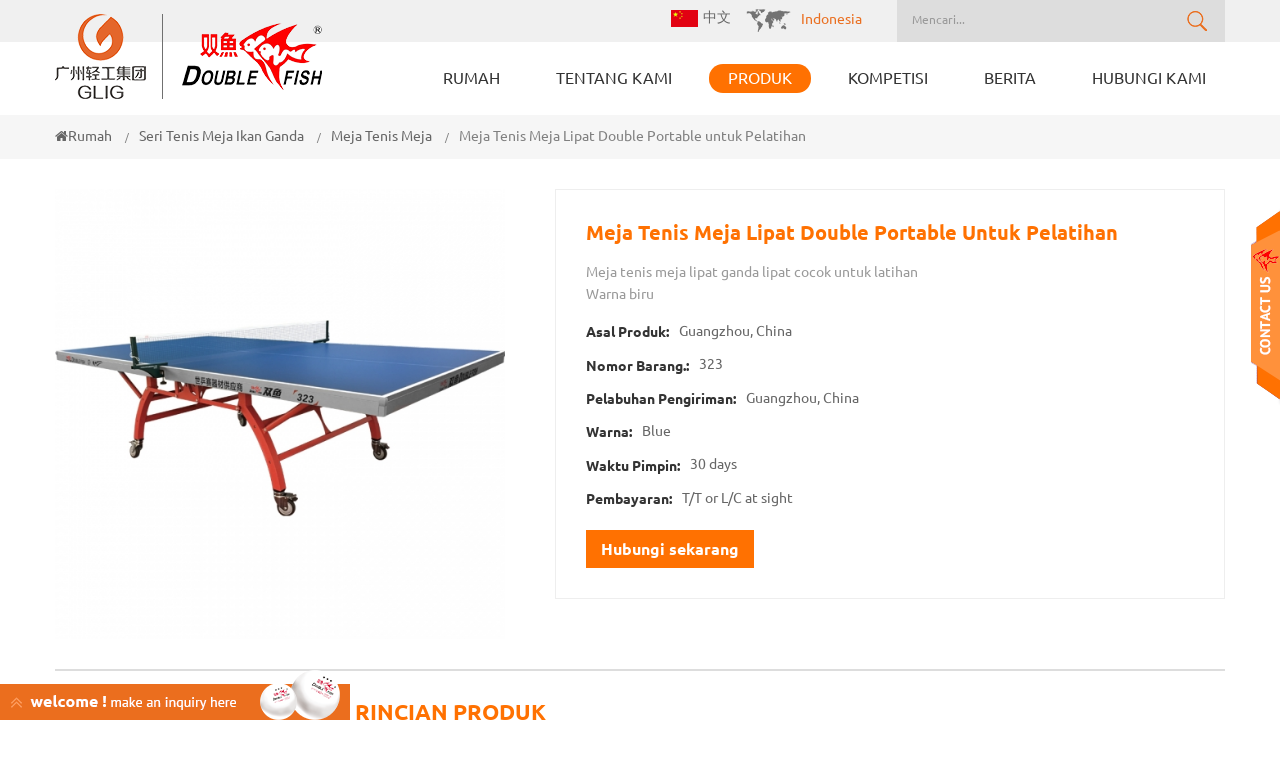

--- FILE ---
content_type: text/html; charset=UTF-8
request_url: https://id.doublefish.com/portable-double-folding-table-tennis-table-for-training_p24.html
body_size: 11377
content:
<!DOCTYPE html PUBLIC "-//W3C//DTD XHTML 1.0 Transitional//EN" "http://www.w3.org/TR/xhtml1/DTD/xhtml1-transitional.dtd">
<html xmlns="http://www.w3.org/1999/xhtml">
    <head>
        <meta https-equiv="X-UA-Compatible" content="IE=edge">
            <meta name="viewport" content="width=device-width,initial-scale=1">
                <meta https-equiv="Content-Type" content="text/html; charset=utf-8" />
                <meta https-equiv="X-UA-Compatible" content="IE=edge,Chrome=1" />
                <meta https-equiv="X-UA-Compatible" content="IE=9" />
                <title>Meja Tenis Meja Lipat Double Portable Untuk Pelatihan Pemasok,Produsen</title>
                <meta name="keywords" content="Meja Ping Pong Portabel Terbaik,Meja Ping Pong Dijual,Meja Tenis Meja Lipat Ganda" />
                <meta name="description" content="Beli Ikan Ganda Meja Tenis Meja Lipat Double Portable untuk Pelatihan dengan kualitas tinggi,pengiriman cepat dan pelayanan prima,memberikan harga terjangkau. Pesan sekarang!" />
                                    <link rel="alternate" hreflang="en" href="https://www.doublefish.com/portable-double-folding-table-tennis-table-for-training_p24.html" />
                                    <link rel="alternate" hreflang="de" href="https://de.doublefish.com/portable-double-folding-table-tennis-table-for-training_p24.html" />
                                    <link rel="alternate" hreflang="ru" href="https://ru.doublefish.com/portable-double-folding-table-tennis-table-for-training_p24.html" />
                                    <link rel="alternate" hreflang="es" href="https://es.doublefish.com/portable-double-folding-table-tennis-table-for-training_p24.html" />
                                    <link rel="alternate" hreflang="pt" href="https://pt.doublefish.com/portable-double-folding-table-tennis-table-for-training_p24.html" />
                                    <link rel="alternate" hreflang="ja" href="https://ja.doublefish.com/portable-double-folding-table-tennis-table-for-training_p24.html" />
                                    <link rel="alternate" hreflang="ko" href="https://ko.doublefish.com/portable-double-folding-table-tennis-table-for-training_p24.html" />
                                    <link rel="alternate" hreflang="vi" href="https://vi.doublefish.com/portable-double-folding-table-tennis-table-for-training_p24.html" />
                                    <link rel="alternate" hreflang="id" href="https://id.doublefish.com/portable-double-folding-table-tennis-table-for-training_p24.html" />
                                    <link rel="alternate" hreflang="th" href="https://th.doublefish.com/portable-double-folding-table-tennis-table-for-training_p24.html" />
                				<link rel="stylesheet" type="text/css" href="/images/moban.css"/>
				        <link rel="canonical" href="https://id.doublefish.com/portable-double-folding-table-tennis-table-for-training_p24.html" />
    <meta property="og:image" content="https://id.doublefish.com/uploadfile/201706/19/33462059f062d9e862dc0010cf3d8fc6_medium.jpg"/>
<meta property="og:title" content="Meja Tenis Meja Lipat Double Portable untuk Pelatihan Pemasok,Produsen"/>
                <link href="/template/images/logo_ico.png" rel="shortcut icon"  /> 
                <link type="text/css" rel="stylesheet" href="/template/css/bootstrap.css" />
                <link rel="stylesheet" type="text/css" href="/template/css/animate.css"/>
                <link type="text/css" rel="stylesheet" href="/template/css/font-awesome.min.css" />
                <link type="text/css" rel="stylesheet" href="/template/css/flexnav.css" />
                <link type="text/css" rel="stylesheet" href="/template/css/style.css" />
                <link rel="stylesheet" type="text/css" href="/template/css/bootstrap-touch-slider.css"/>
                <script type="text/javascript" src="/template/js/jquery-1.8.3.js"></script>
                <script type="text/javascript" src="/template/js/bootstrap.min.js"></script>
                <script type="text/javascript" src="/template/js/pgwmenu.min.js"></script>
                <script type="text/javascript" src="/template/js/mainscript.js"></script>
                <script type="text/javascript" src="/template/js/bootstrap-touch-slider.js"></script>
                <script type="text/javascript" src="/template/js/jquery.flexnav.min.js"></script>
                <script type="text/javascript" src="/template/js/jquery.velocity.min.js"></script>
                <script type="text/javascript" src="/template/js/slick.js"></script>
                <script type="text/javascript" src="/template/js/demo.js"></script>
                <script type="text/javascript" src="/template/js/circle.js"></script>
                <script type="text/javascript" src="/template/js/easyResponsiveTabs.js"></script>
                <script type="text/javascript" src="/template/js/smoothproducts.min.js"></script>
                <script language="javascript" src="/js/jquery.validate.min.js"></script>
                <script language="javascript" src="/js/jquery.blockUI.js"></script>
                <script type="text/javascript" src="/js/front/common.js"></script>
                <script type="text/javascript" src="/js/front/inquiry/index.js"></script>
                <script type="text/javascript" src="/js/front/inquiry/inquirydone.js"></script>
                <script type="text/javascript" src="/js/jcarousellite_1.0.1.pack.js"></script>
                <!--[if it ie9]
                <script src="js/html5shiv.min.js"></script>
                <script src="js/respond.min.js"></script>
                -->
                <!--[if IE 8]>
                <script src="https://oss.maxcdn.com/libs/html5shiv/3.7.0/html5shiv.js"></script>
                <script src="https://oss.maxcdn.com/libs/respond.js/1.3.0/respond.min.js"></script>
                <![endif]-->
                                                         <script type="application/ld+json">
            {
                "@context": "https://schema.org/",
                "@type": "ImageObject",
                "contentUrl": "https://id.doublefish.com",
                "license": "https://id.doublefish.com/contact-us_d3",
                 "acquireLicensePage":"https://id.doublefish.com/competitions_d2",
                "creditText": "Guangzhou Double Fish Economic&Trade Co., Ltd",
                "creator": {
                    "@type": "Person",
                    "name": "Guangzhou Double Fish Economic&Trade Co., Ltd"
                },
                "copyrightNotice": "Guangzhou Double Fish Economic&Trade Co., Ltd"
            }
        </script>
            <script type="application/ld+json">
            {
                "@context": "https://schema.org",
                "@type": "Organization",
                "name": "POWERSTAR Trucks",
                "description": "Beli Ikan Ganda Meja Tenis Meja Lipat Double Portable untuk Pelatihan dengan kualitas tinggi,pengiriman cepat dan pelayanan prima,memberikan harga terjangkau. Pesan sekarang!",
                "url": "https://id.doublefish.com/portable-double-folding-table-tennis-table-for-training_p24.html",
                "logo": "https://id.doublefish.com/uploadfile/userimg/ae3c03d1ab13ee3ea18505427900787e.png",
                "address": {
                    "@type": "PostalAddress",
                    "addressLocality": "Suizhou city, Hubei Province",
                    "addressRegion": "CN",
                    "streetAddress": "Double Fish Innovation Centre, Dong Feng West #253-255, Yue Xiu District, Guangzhou, China"
                },
                "email": "dfg@doublefish.com",
                "telephone": "售后服务：（020）8781 7102"
            }
        </script>
        <script type="application/ld+json">
            {
                "@context": "https://schema.org",
                "@type": "BreadcrumbList",
                "itemListElement": [
                    {
                        "@type": "ListItem",
                        "position": 1,
                        "name": "Home",
                        "item": "https://id.doublefish.com"
                    },
                    {
                        "@type": "ListItem",
                        "position": 2,
                        "name": "Meja Tenis Meja",
                        "item": "https://id.doublefish.com/table-tennis-table_c13"
                                    
                    },
                    {
                        "@type": "ListItem",
                        "position": 3,
                        "name": "Meja Tenis Meja Lipat Double Portable untuk Pelatihan",
                        "item": "https://id.doublefish.com/portable-double-folding-table-tennis-table-for-training_p24.html"
                    }
                ]
            }
        </script>
        <script type="application/ld+json">
            {
                "@context": "https://schema.org",
                "@type": "Product",
                "category": "Meja Tenis Meja",
                            
                "name": "Meja Tenis Meja Lipat Double Portable untuk Pelatihan",
                "url": "https://id.doublefish.com/portable-double-folding-table-tennis-table-for-training_p24.html",
                "image": "https://id.doublefish.com/uploadfile/201706/19/33462059f062d9e862dc0010cf3d8fc6_medium.jpg",
                "description": "Beli Ikan Ganda Meja Tenis Meja Lipat Double Portable untuk Pelatihan dengan kualitas tinggi,pengiriman cepat dan pelayanan prima,memberikan harga terjangkau. Pesan sekarang!",
                "manufacturer": {
                    "@type": "Organization",
                    "legalName": "Guangzhou Double Fish Economic&Trade Co., Ltd",
                    "address": {
                        "@type": "PostalAddress",
                        "addressCountry": "China",
                        "addressLocality": "Double Fish Innovation Centre, Dong Feng West #253-255, Yue Xiu District, Guangzhou, China"
                    }
                },
                "offers": {
                    "@type": "Offer",
                    "url": "https://id.doublefish.com/portable-double-folding-table-tennis-table-for-training_p24.html",
                    "priceCurrency": "USD",
                    "price": "0.00",
                    "availability": "https://schema.org/InStock",
                    "itemCondition": "https://schema.org/NewCondition",
                    "seller": {
                        "@type": "Organization",
                        "name": "Guangzhou Double Fish Economic&Trade Co., Ltd"
                    }
                }
            }
        </script>

        <script type="application/ld+json">
            {
                "@context": "https://schema.org",
                "@type": "WebSite",
                "name": "Guangzhou Double Fish Economic&Trade Co., Ltd",
                "alternateName": "Guangzhou Double Fish Economic&Trade Co., Ltd",
                "url": "https://id.doublefish.com",
                "potentialAction": {
                    "@type": "SearchAction",
                    "target": "https://id.doublefish.com/{search_keyword}_c0_ss",
                    "query-input": "required name=search_keyword"
                }
            }
        </script>
                        <!-- Google Tag Manager -->
<script>(function(w,d,s,l,i){w[l]=w[l]||[];w[l].push({'gtm.start':
new Date().getTime(),event:'gtm.js'});var f=d.getElementsByTagName(s)[0],
j=d.createElement(s),dl=l!='dataLayer'?'&l='+l:'';j.async=true;j.src=
'https://www.googletagmanager.com/gtm.js?id='+i+dl;f.parentNode.insertBefore(j,f);
})(window,document,'script','dataLayer','GTM-K67C8WV');</script>
<!-- End Google Tag Manager -->                </head>
                <body>
                    <!-- Google Tag Manager (noscript) -->
<noscript><iframe src="https://www.googletagmanager.com/ns.html?id=GTM-K67C8WV"
height="0" width="0" style="display:none;visibility:hidden"></iframe></noscript>
<!-- End Google Tag Manager (noscript) -->                    <div class="web_main">
                        <div id="header">
                            <div class="top">
                                <div class="container">
                                    <div class="search">
                                        <input name="search_keyword" onkeydown="javascript:enterIn(event);" type="text" class="search_main" placeholder="Mencari...">
                                            <input  type="submit" class="search_btn btn_search1" value=""/>
                                    </div>
                                    
                                    <dl class="select">
                                                                                        <dt><img src="/template/images/map.png"/><p>Indonesia</p></dt>
                                                                                    <dd>
                                            <ul>
                                                                                                        <li><a href="https://www.doublefish.com/portable-double-folding-table-tennis-table-for-training_p24.html"><img src="/images/front/country/en.png"  alt="English"/><p>English</p></a></li>
                                                                                                            <li><a href="https://de.doublefish.com/portable-double-folding-table-tennis-table-for-training_p24.html"><img src="/images/front/country/de.png"  alt="Deutsch"/><p>Deutsch</p></a></li>
                                                                                                            <li><a href="https://ru.doublefish.com/portable-double-folding-table-tennis-table-for-training_p24.html"><img src="/images/front/country/ru.png"  alt="русский"/><p>русский</p></a></li>
                                                                                                            <li><a href="https://es.doublefish.com/portable-double-folding-table-tennis-table-for-training_p24.html"><img src="/images/front/country/es.png"  alt="español"/><p>español</p></a></li>
                                                                                                            <li><a href="https://pt.doublefish.com/portable-double-folding-table-tennis-table-for-training_p24.html"><img src="/images/front/country/pt.png"  alt="português"/><p>português</p></a></li>
                                                                                                            <li><a href="https://ja.doublefish.com/portable-double-folding-table-tennis-table-for-training_p24.html"><img src="/images/front/country/ja.png"  alt="日本語"/><p>日本語</p></a></li>
                                                                                                            <li><a href="https://ko.doublefish.com/portable-double-folding-table-tennis-table-for-training_p24.html"><img src="/images/front/country/ko.png"  alt="한국의"/><p>한국의</p></a></li>
                                                                                                            <li><a href="https://vi.doublefish.com/portable-double-folding-table-tennis-table-for-training_p24.html"><img src="/images/front/country/vi.png"  alt="Việt Nam"/><p>Việt Nam</p></a></li>
                                                                                                            <li><a href="https://th.doublefish.com/portable-double-folding-table-tennis-table-for-training_p24.html"><img src="/images/front/country/th.png"  alt="ไทย"/><p>ไทย</p></a></li>
                                                                                                    
                                            </ul>
                                        </dd>
                                    </dl>
                                    <div style="float:right; margin-top:6px; margin-right:15px;"><a href="https://cn.doublefish.com/"><img src="/template/images/Chinese.png" alt="中文" /><span style="margin-left:5px;">中文</span></a></div>
                                </div>
                            </div>
                            <div class="header_m">
                                <div class="container">
                                    <div id="logo">
                                                                                    <div>
                                                                                                    <span><a href="/"><img src="/uploadfile/userimg/ae3c03d1ab13ee3ea18505427900787e.png" alt="Guangzhou Double Fish Economic&Trade Co., Ltd"/></a></span>
                                                                                                 
                                                    <span><a href="/"><img src="/uploadfile/userimg/ac7023ccfbc94bfd1a6933ff9e92a6cc.png" alt="Guangzhou Double Fish Economic&Trade Co., Ltd"/></a></span>
                                                                                            </div>
                                                                            </div>
                                    <div class="nav_box">
                                        <div id='cssmenu'>
                                            <ul>
                                                <li ><a href="/">Rumah</a></li>
                                                                                                <li ><a href="/about-us_d1">Tentang kami</a>
                                                                                                              <ul>
                                                             
                                                                <li><a href="/worldwide-distributors_d5">distributor eksklusif</a></li>
                                                                                                                    </ul>
                                                                                                    </li>
                                                <li class="active"><a href="/products">Produk</a>
                                                    <ul>
                                                        														                                                            <li><a href="/double-fish-table-tennis-series_c1">Seri Tenis Meja Ikan Ganda</a>
                                                                                                                                    <ul>
                                                                                                                                                    <li><a href="/table-tennis-table_c13">Meja Tenis Meja</a></li>
                                                                                                                                                    <li><a href="/table-tennis-ball_c17">Bola Tenis Meja</a></li>
                                                                                                                                                    <li><a href="/table-tennis-racket_c20">Raket Tenis Meja</a></li>
                                                                                                                                                    <li><a href="/double-fish-table-tennis-robot_c36">Robot Tenis Meja Ikan Ganda</a></li>
                                                                                                                                                    <li><a href="/table-tennis-blade_c18">Blade Tenis Meja</a></li>
                                                                                                                                                    <li><a href="/table-tennis-racket-rubber_c19">Karet Raket Tenis Meja</a></li>
                                                                                                                                                    <li><a href="/table-tennis-racket-bag_c21">Tas Raket Tenis Meja</a></li>
                                                                                                                                                    <li><a href="/table-tennis-series-accessories_c24">Aksesori Seri Tenis Meja</a></li>
                                                                                                                                            </ul>
                                                                                                                            </li>
															                                                        														                                                            <li><a href="/jinque-badminton-equipment-series_c6">Seri Peralatan Bulutangkis JINQUE</a>
                                                                                                                                    <ul>
                                                                                                                                                    <li><a href="/shuttlecock_c22">Kok</a></li>
                                                                                                                                                    <li><a href="/badminton-racket_c23">Badminton Racket</a></li>
                                                                                                                                            </ul>
                                                                                                                            </li>
															                                                        														                                                            <li><a href="/home-series_c37">Seri rumah</a>
                                                                                                                            </li>
															                                                        														                                                            <li><a href="/rainbow-football-basketball-volleyball-series_c3">Rainbow Football / Basketball / Volleyball Series</a>
                                                                                                                                    <ul>
                                                                                                                                                    <li><a href="/football_c4">Sepak bola</a></li>
                                                                                                                                                    <li><a href="/basketball_c14">Bola basket</a></li>
                                                                                                                                                    <li><a href="/volleyball_c15">Bola voli</a></li>
                                                                                                                                            </ul>
                                                                                                                            </li>
															                                                        														                                                            <li><a href="/double-fish-sportswear-series_c2">Seri Olahraga Ikan Ganda</a>
                                                                                                                                    <ul>
                                                                                                                                                    <li><a href="/clothing_c8">Pakaian</a></li>
                                                                                                                                                    <li><a href="/shoes_c9">Sepatu</a></li>
                                                                                                                                                    <li><a href="/towel_c16">Handuk</a></li>
                                                                                                                                            </ul>
                                                                                                                            </li>
															                                                        														                                                                                                            </ul>
                                                </li>
                                                                                                <li ><a href="/competitions_d2">Kompetisi</a>
                                                                                                    </li>
                                                                                                <li ><a  href="/news_nc1">BERITA</a>
                                                                                                    </li>
                                                                                                <li ><a href="/contact-us_d3">Hubungi kami</a>
                                                                                                    </li>
                                            </ul>
                                                                                            <style>
                                                    #cssmenu > ul > li > a{ padding: 2px 19px;}
                                                </style>
                                                                                    </div>
                                    </div>
                                </div>
                            </div>
                        </div>
                        <div id="wrapper-content" class="clearfix ">
    </div>
<div class="mbx">
    <div class="container">
        <a href="/"><i class="fa fa-home"></i>Rumah</a>
                                    <span>/</span><a href="/double-fish-table-tennis-series_c1"><h2>Seri Tenis Meja Ikan Ganda</h2></a>
                            <span>/</span><a href="/table-tennis-table_c13"><h2>Meja Tenis Meja</h2></a>
                        <span>/</span>Meja Tenis Meja Lipat Double Portable untuk Pelatihan            </div>
</div>
<div class="n_main">
    <div class="container">
        <div class="page">
            <div class="sp-loading"><br>MEMUAT GAMBAR</div>
            <div class="row">
                <div class="col-sm-5">
                    <div class="sp-wrap">
                          
                            <a href="/uploadfile/201706/19/33462059f062d9e862dc0010cf3d8fc6_medium.jpg" class='productborder2 cloud-zoom-gallery' rel="useZoom: 'zoom1', smallImage: '/uploadfile/201706/19/33462059f062d9e862dc0010cf3d8fc6_medium.jpg' ">
                                <img src="/uploadfile/201706/19/33462059f062d9e862dc0010cf3d8fc6_medium.jpg" alt = "Portable Double Folding Ping Pong Table" /></a>
                                            </div>
                </div>
                <div class="col-sm-7">
                    <div class="pro_table">
                        <h1 class="pro_main_title">Meja Tenis Meja Lipat Double Portable untuk Pelatihan</h1>
                        <h6 class="pro_main_text clearfix"><p>Meja tenis meja lipat ganda lipat cocok untuk latihan</p>
<p>Warna biru</p></h6>
                        <ul>
                                                            <li><p>Asal Produk:</p>Guangzhou, China</li>
                              
                                                                                        <li><p>Nomor Barang.:</p>323</li>
                                                                                        <li><p>Pelabuhan Pengiriman:</p>Guangzhou, China</li>
                                                                                        <li><p>Warna:</p>Blue</li>
                                                                                        <li><p>Waktu Pimpin:</p>30 days</li>
                                                                                        <li><p>Pembayaran:</p>T/T or L/C at sight</li>
                                                                                                                                                                    </ul>



						<div class="addthis_toolbox addthis_default_style addthis_32x32_style">
                        <a class="addthis_button_linkedin"></a>
                        <a class="addthis_button_twitter"></a>
                        <a class="addthis_button_facebook"></a>
                        <a class="addthis_button_sinaweibo"></a>
                        <a class="addthis_button_compact"></a>
                    </div>
                    <script type="text/javascript">
                    var addthis_config = {
                        "data_track_addressbar": false
                    };
                    </script>
                    <script type="text/javascript" src="//s7.addthis.com/js/300/addthis_widget.js#pubid=ra-55754f584f46a708" async="async"></script>
                    <script type="text/javascript">
                    // addthis.layers({'theme' : 'transparent',
                    //                     'share' : {'position' : 'right',
                    //                                'services' : 'linkedin,twitter,facebook,google_plusone_share,sinaweibo,more'}
                    //                     });
                    </script>

                        <div class="pro_sitemap">
                            <a href="#sitemap">Hubungi sekarang</a>
                        </div>
                    </div>
                </div>
            </div>
        </div>
        <script type="text/javascript">
            /* wait for images to load */
            $(window).load(function() {
                $('.sp-wrap').smoothproducts();
            });
        </script>
        <div class="clear"></div>
        <div class="row">
            <div class="col-sm-3 modules">
          <section class="block left-nav">
        <h4 class="left_h4">Kategori Produk</h4>
        <div class="toggle_content clearfix">
            <ul class="mtree transit">
                				                    <li><span></span><a href="/double-fish-table-tennis-series_c1">Seri Tenis Meja Ikan Ganda</a>
                                                    <ul>
                                                                    <li><span></span><a href="/table-tennis-table_c13"><i class="fa  fa-angle-right"></i>Meja Tenis Meja</a>
                                                                            </li>
                                                                    <li><span></span><a href="/table-tennis-ball_c17"><i class="fa  fa-angle-right"></i>Bola Tenis Meja</a>
                                                                            </li>
                                                                    <li><span></span><a href="/table-tennis-racket_c20"><i class="fa  fa-angle-right"></i>Raket Tenis Meja</a>
                                                                            </li>
                                                                    <li><span></span><a href="/double-fish-table-tennis-robot_c36"><i class="fa  fa-angle-right"></i>Robot Tenis Meja Ikan Ganda</a>
                                                                            </li>
                                                                    <li><span></span><a href="/table-tennis-blade_c18"><i class="fa  fa-angle-right"></i>Blade Tenis Meja</a>
                                                                            </li>
                                                                    <li><span></span><a href="/table-tennis-racket-rubber_c19"><i class="fa  fa-angle-right"></i>Karet Raket Tenis Meja</a>
                                                                            </li>
                                                                    <li><span></span><a href="/table-tennis-racket-bag_c21"><i class="fa  fa-angle-right"></i>Tas Raket Tenis Meja</a>
                                                                            </li>
                                                                    <li><span></span><a href="/table-tennis-series-accessories_c24"><i class="fa  fa-angle-right"></i>Aksesori Seri Tenis Meja</a>
                                                                            </li>
                                                            </ul>
                                            </li>
					                 				                    <li><span></span><a href="/jinque-badminton-equipment-series_c6">Seri Peralatan Bulutangkis JINQUE</a>
                                                    <ul>
                                                                    <li><span></span><a href="/shuttlecock_c22"><i class="fa  fa-angle-right"></i>Kok</a>
                                                                            </li>
                                                                    <li><span></span><a href="/badminton-racket_c23"><i class="fa  fa-angle-right"></i>Badminton Racket</a>
                                                                            </li>
                                                            </ul>
                                            </li>
					                 				                    <li><span></span><a href="/home-series_c37">Seri rumah</a>
                                            </li>
					                 				                    <li><span></span><a href="/rainbow-football-basketball-volleyball-series_c3">Rainbow Football / Basketball / Volleyball Series</a>
                                                    <ul>
                                                                    <li><span></span><a href="/football_c4"><i class="fa  fa-angle-right"></i>Sepak bola</a>
                                                                            </li>
                                                                    <li><span></span><a href="/basketball_c14"><i class="fa  fa-angle-right"></i>Bola basket</a>
                                                                            </li>
                                                                    <li><span></span><a href="/volleyball_c15"><i class="fa  fa-angle-right"></i>Bola voli</a>
                                                                            </li>
                                                            </ul>
                                            </li>
					                 				                    <li><span></span><a href="/double-fish-sportswear-series_c2">Seri Olahraga Ikan Ganda</a>
                                                    <ul>
                                                                    <li><span></span><a href="/clothing_c8"><i class="fa  fa-angle-right"></i>Pakaian</a>
                                                                            </li>
                                                                    <li><span></span><a href="/shoes_c9"><i class="fa  fa-angle-right"></i>Sepatu</a>
                                                                            </li>
                                                                    <li><span></span><a href="/towel_c16"><i class="fa  fa-angle-right"></i>Handuk</a>
                                                                            </li>
                                                            </ul>
                                            </li>
					                 				                            </ul>
        </div>
        <script type="text/javascript" src="/template/js/mtree.js"></script>
    </section>
    
    </br>
     <section class="block left_news">
        <h4 class="left_h4">berita terbaru</h4>
        <ul class="toggle_content clearfix">
                            <li class="clearfix">
                    <div class="day"><a href="/double-fish-partnering-with-major-tournaments-worldwide_n105">01.08</a></div>
                    <h4><a href="/double-fish-partnering-with-major-tournaments-worldwide_n105">Double Fish — Bermitra dengan Turnamen Besar di Seluruh Dunia</a></h4>
                </li>
                            <li class="clearfix">
                    <div class="day"><a href="/double-fish-invites-you-to-attend-the-138th-canton-fair_n104">09.30</a></div>
                    <h4><a href="/double-fish-invites-you-to-attend-the-138th-canton-fair_n104">Double Fish mengundang Anda untuk menghadiri Pameran Canton ke-138.</a></h4>
                </li>
                            <li class="clearfix">
                    <div class="day"><a href="/double-fish-events-wtt-european-grand-smash-in-sweden-concludes-with-team-china-taking-3-golds-and-3-silvers_n103">10.15</a></div>
                    <h4><a href="/double-fish-events-wtt-european-grand-smash-in-sweden-concludes-with-team-china-taking-3-golds-and-3-silvers_n103">Ajang Double Fish | WTT European Grand Smash di Swedia Berakhir dengan Tim China Meraih 3 Medali Emas dan 3 Medali Perak</a></h4>
                </li>
                    </ul>
    </section>
    
        <section class="block hot_pro">
        <h4 class="left_h4"><span>Panas</span> Produk</h4>
        <ul class="toggle_content clearfix">
                            <li class="clearfix">
                    <a href="/ittf-tournament-table-tennis-table-volant-king-premium-table_p13.html" class="img"><img id="product_detail_img"  alt="Meja Tenis Meja Premium" width="auto" src="/uploadfile/202001/15/238fc01f7453241cd2ac16537424e7c7_thumb.jpg" /></a>
                    <h4><a href="/ittf-tournament-table-tennis-table-volant-king-premium-table_p13.html">Meja Tenis Meja Premium untuk Kejuaraan Raja Relevan</a></h4>
                    <p>Meja tenis meja premium ini cocok untuk kejuaraan.
Disetujui oleh ITTF dan NSCC.
Silver Undercarriage + Lampu Biru</p>
                    <a href="/ittf-tournament-table-tennis-table-volant-king-premium-table_p13.html" class="more"><i class="fa fa-angle-double-right"></i>Baca selengkapnya</a>
                </li>
                            <li class="clearfix">
                    <a href="/double-fish-tournament-table-tennis-table-volant-dream-2_p14.html" class="img"><img id="product_detail_img"  alt="Meja Ping Pong yang Disetujui ITTF" width="auto" src="/uploadfile/201706/12/95ccc6f9e7444173f89229f226243363_thumb.jpg" /></a>
                    <h4><a href="/double-fish-tournament-table-tennis-table-volant-dream-2_p14.html">Meja Tenis Meja Resmi untuk Turnamen Volant Dream 2</a></h4>
                    <p>Meja pingpong resmi Volant Dream 2 untuk kompetisi Internasional yang dirancang oleh Double Fish Sports.</p>
                    <a href="/double-fish-tournament-table-tennis-table-volant-dream-2_p14.html" class="more"><i class="fa fa-angle-double-right"></i>Baca selengkapnya</a>
                </li>
                            <li class="clearfix">
                    <a href="/official-table-tennis-table-for-competitons-xiangyun-328a_p16.html" class="img"><img id="product_detail_img"  alt="Meja pingpong resmi untuk kompetisi" width="auto" src="/uploadfile/202001/15/0095f5049c7e578444eecbf0779c2e5a_thumb.jpg" /></a>
                    <h4><a href="/official-table-tennis-table-for-competitons-xiangyun-328a_p16.html">Meja Tenis Meja Resmi untuk Kompetisi XIANGYU 328</a></h4>
                    <p>Meja Tenis Meja Serbaguna Double Double Lipat, Desain kompak
Sistem lipat baru meminimalkan risiko cedera selama penyimpanan meja dan bergerak.
Meja tenis meja ITTF yang telah disetujui.</p>
                    <a href="/official-table-tennis-table-for-competitons-xiangyun-328a_p16.html" class="more"><i class="fa fa-angle-double-right"></i>Baca selengkapnya</a>
                </li>
                            <li class="clearfix">
                    <a href="/official-durable-table-tennis-table-for-world-tour-99-45b_p18.html" class="img"><img id="product_detail_img"  alt="Meja Ping Pong Tangguh Resmi untuk Tur Dunia" width="auto" src="/uploadfile/202001/15/24ae98275bdc3bb6b7ffcc2e55e8088c_thumb.jpg" /></a>
                    <h4><a href="/official-durable-table-tennis-table-for-world-tour-99-45b_p18.html">Meja Tenis Meja Tenis Resmi untuk Tur Dunia 99-45B</a></h4>
                    <p>
	ITTF menyetujui meja tenis meja tahan lama yang resmi untuk turnamen internasional. 


	


	Ketebalan papan meja: 25mm 


	


	KUALITAS TOURNAMENT - Meja kelas profesional ini dirancang untuk tingkat kompetisi tertinggi. 


	


	SEMPURNA UNTUK KELUARGA - Menawarkan permainan premium untuk semua umur. Pergilah head-to-head atau lipat untuk latihan individual. Baja pengukur berat berukuran 2 inci mendukung tantangan terberat. Sebuah pusat besar untuk ruang permainan Anda, den, atau gym. 


	


	MUDAH MAJELIS - Mulai bermain dalam hitungan menit dengan Majelis sederhana. Jaring berkualitas tinggi ini dilengkapi dengan klem pengunci yang mudah dilekatkan. 

</p>
                    <a href="/official-durable-table-tennis-table-for-world-tour-99-45b_p18.html" class="more"><i class="fa fa-angle-double-right"></i>Baca selengkapnya</a>
                </li>
                            <li class="clearfix">
                    <a href="/best-quality-double-fish-v40-volant-3-stars-table-tennis-ball_p28.html" class="img"><img id="product_detail_img"  alt="Kualitas Terbaik Ping Pong Ball" width="auto" src="/uploadfile/201908/23/1101f34f1330de50936677778078ce36_thumb.jpg" /></a>
                    <h4><a href="/best-quality-double-fish-v40-volant-3-stars-table-tennis-ball_p28.html">Terbaik kualitas ganda ikan V40 + Volant 3 bintang meja tenis bola</a></h4>
                    <p>Double Fish V40 + Volant 3 Stars Table Tennis Ball dikonfirmasikan ke ITTF Technical Technical T3 terbaru. </p>
                    <a href="/best-quality-double-fish-v40-volant-3-stars-table-tennis-ball_p28.html" class="more"><i class="fa fa-angle-double-right"></i>Baca selengkapnya</a>
                </li>
                            <li class="clearfix">
                    <a href="/double-fish-hinoki-1-table-tennis-blade_p29.html" class="img"><img id="product_detail_img"  alt="Meja Tenis Tenis Meja Terbaik" width="auto" src="/uploadfile/202005/26/981da46451da614a1c55b7a4f01ff6ef_thumb.jpg" /></a>
                    <h4><a href="/double-fish-hinoki-1-table-tennis-blade_p29.html">Double Fish QIJI All-round Table Tennis Blade</a></h4>
                    <p>Double Fish QIJI meja bundar tennis blade, yang merupakan meja tenis meja tenis terlaris, & nbsp; Sempurna untuk allround player tradisional.</p>
                    <a href="/double-fish-hinoki-1-table-tennis-blade_p29.html" class="more"><i class="fa fa-angle-double-right"></i>Baca selengkapnya</a>
                </li>
                    </ul>
    </section>
</div>            <div class="col-sm-9">
                <div class="products_main">
                    <div class="pro_detail clearfix">
                        <div class="clear"></div>
                        <div class="pro-tab clearfix">
                            <div id="parentHorizontalTab02" class="clearfix">
                                <ul class="resp-tabs-list hor_1">
                                    <li>Rincian Produk</li>
                                </ul>
                                <div class="resp-tabs-container hor_1">
                                    <div>
                                        <p>
	<strong>Portable Double Folding Ping Pong Table untuk Pelatihan</strong><strong></strong> 
</p>
<p>
	<strong><br />
</strong> 
</p>
<p>Cocok untuk latihan</p>
<p>Ukuran atas meja: 2740 * 1525mm</p>
<p>Tinggi meja: 760mm</p>
<p>Ukuran karton dari atas meja: 1600 * 1455 * 108mm</p>
<p>Berat atas meja: 107kg</p>
<p>Ukuran karton untuk undercarriage: 148 * 46 * 15mm</p>
<p>Berat undercarriage: 35kg</p>
<p>Tinggi bingkai: 50mm</p>  
                                    </div>
                                </div>
                            </div>
                        </div>
                        <a name="sitemap"></a>
                                                                            <div class="blog_tags">
                                <span>Tag : </span>
                                                                    <a href="/portable-best-ping-pong-table_sp"><i class="fa fa-tags"></i>Meja Ping Pong Portabel Terbaik</a>
                                                                    <a href="/ping-pong-table-for-sale_sp"><i class="fa fa-tags"></i>Meja Ping Pong Dijual</a>
                                                                    <a href="/double-folding-table-tennis-table_sp"><i class="fa fa-tags"></i>Meja Tenis Meja Lipat Ganda</a>
                                                            </div>
                                                <ul id="pre_next" class="clearfix">
                                                            <li class="pre"><span>Sebelumnya : </span><a href="/outdoor-waterproof-single-folding-table-tennis-table-for-training_p25.html">Meja Tenis Folding Tenis Waterproof Tenis Terbuka untuk Pelatihan</a></li>
                                                                                        <li class="next"><span>Lanjut : </span><a href="/portable-double-folding-table-tennis-table-for-tournament_p23.html">Meja Tenis Folding Double Folding Meja untuk Turnamen</a></li>
                                                    </ul>
                        <div class="message">
                            <h2>Konsultasi hari ini</h2>
                            <div class="p">Punya Pertanyaan? Anda Bisa Memanggil Kami Atau Mengirim Email Kami Dengan Mengirim Pesan Di bawah ini.</div>
                            <div class="row">
                                <form action="/inquiry/addinquiry" method="post" name="email_form2" id="email_form2">
                                    <div class="col-sm-12">
                                        <label>Subjek : <span>*</span></label>
                                        <div class="subject"><input type="hidden" value="Meja Tenis Meja Lipat Double Portable untuk Pelatihan" name="msg_title">
                                            <input type='hidden' name='to_proid[]' value="24">
                                            <a href="/meja-tenis-meja-lipat-double-portable-untuk-pelatihan_p24.html">Meja Tenis Meja Lipat Double Portable untuk Pelatihan</a></div>
                                    </div>
                                    <div class="col-sm-12">
                                        <input type="text" name="msg_email"  class="input3" placeholder="Masukkan email Anda" />
                                    </div>
                                    <div class="col-sm-12">
                                        <textarea type="text" name="msg_content" class="input4" placeholder="Pesanmu"></textarea>
                                    </div>
                                    <div class="submite_p col-sm-12"></div>
                                    <div class="col-sm-12"><button type="submit" class="send_btn">Mendapatkan bantuan sekarang</button></div>
                                </form>
                            </div>
                        </div>
                        <div class="rel_pro">
                            <div class="title">
                                <h2>Produk-produk terkait<hr /></h2>
                            </div>
                            <div class="slider autoplay3">
                                                                    <div>
                                        <div class="rel_pro_li">
                                            <a href="/meja-tenis-meja-premium-untuk-kejuaraan-raja-relevan_p13.html" title="Meja Tenis Meja Premium untuk Kejuaraan Raja Relevan"><img id="product_detail_img"  alt="ITTF Tournament Table Tennis Table Volant King Premium Table" width="auto" src="/uploadfile/202001/15/238fc01f7453241cd2ac16537424e7c7_thumb.jpg" /></a>
                                            <div class="rel_pro_text">
                                                <h4><a href="/meja-tenis-meja-premium-untuk-kejuaraan-raja-relevan_p13.html">Meja Tenis Meja Premium untuk Kejuaraan Raja Relevan</a></h4>
                                                <p>Meja tenis meja premium ini cocok untuk kejuaraan.
Disetujui oleh ITTF dan NSCC.
Silver Undercarriage + Lampu Biru</p>
                                            </div>
                                        </div>
                                    </div>
                                                                    <div>
                                        <div class="rel_pro_li">
                                            <a href="/meja-tenis-meja-resmi-untuk-turnamen-volant-dream-2_p14.html" title="Meja Tenis Meja Resmi untuk Turnamen Volant Dream 2"><img id="product_detail_img"  alt="ITTF Approved Ping Pong Table" width="auto" src="/uploadfile/201706/12/95ccc6f9e7444173f89229f226243363_thumb.jpg" /></a>
                                            <div class="rel_pro_text">
                                                <h4><a href="/meja-tenis-meja-resmi-untuk-turnamen-volant-dream-2_p14.html">Meja Tenis Meja Resmi untuk Turnamen Volant Dream 2</a></h4>
                                                <p>Meja pingpong resmi Volant Dream 2 untuk kompetisi Internasional yang dirancang oleh Double Fish Sports.</p>
                                            </div>
                                        </div>
                                    </div>
                                                                    <div>
                                        <div class="rel_pro_li">
                                            <a href="/meja-tenis-meja-tenis-tunggal-untuk-pelatihan-dan-kompetisi-201a_p140.html" title="Meja Tenis Meja Tenis Tunggal untuk Pelatihan dan Kompetisi 201A"><img id="product_detail_img"  alt="Entertainment Single folding table tennis table for training" width="auto" src="/uploadfile/201707/04/6d00f07d55c23b23e35c8d5ebbce9e14_thumb.jpg" /></a>
                                            <div class="rel_pro_text">
                                                <h4><a href="/meja-tenis-meja-tenis-tunggal-untuk-pelatihan-dan-kompetisi-201a_p140.html">Meja Tenis Meja Tenis Tunggal untuk Pelatihan dan Kompetisi 201A</a></h4>
                                                <p>Meja pingpong lipat tunggal untuk latihan dan kompetisi
Warna: Ungu dan Biru</p>
                                            </div>
                                        </div>
                                    </div>
                                                                    <div>
                                        <div class="rel_pro_li">
                                            <a href="/meja-tenis-meja-resmi-untuk-kompetisi-xiangyu-328_p16.html" title="Meja Tenis Meja Resmi untuk Kompetisi XIANGYU 328"><img id="product_detail_img"  alt="Official ping pong table for competition" width="auto" src="/uploadfile/202001/15/0095f5049c7e578444eecbf0779c2e5a_thumb.jpg" /></a>
                                            <div class="rel_pro_text">
                                                <h4><a href="/meja-tenis-meja-resmi-untuk-kompetisi-xiangyu-328_p16.html">Meja Tenis Meja Resmi untuk Kompetisi XIANGYU 328</a></h4>
                                                <p>Meja Tenis Meja Serbaguna Double Double Lipat, Desain kompak
Sistem lipat baru meminimalkan risiko cedera selama penyimpanan meja dan bergerak.
Meja tenis meja ITTF yang telah disetujui.</p>
                                            </div>
                                        </div>
                                    </div>
                                                                    <div>
                                        <div class="rel_pro_li">
                                            <a href="/meja-tenis-meja-tenis-resmi-untuk-tur-dunia-99-45b_p18.html" title="Meja Tenis Meja Tenis Resmi untuk Tur Dunia 99-45B"><img id="product_detail_img"  alt="Official Durable Ping Pong Table for World Tour" width="auto" src="/uploadfile/202001/15/24ae98275bdc3bb6b7ffcc2e55e8088c_thumb.jpg" /></a>
                                            <div class="rel_pro_text">
                                                <h4><a href="/meja-tenis-meja-tenis-resmi-untuk-tur-dunia-99-45b_p18.html">Meja Tenis Meja Tenis Resmi untuk Tur Dunia 99-45B</a></h4>
                                                <p>
	ITTF menyetujui meja tenis meja tahan lama yang resmi untuk turnamen internasional. 


	


	Ketebalan papan meja: 25mm 


	


	KUALITAS TOURNAMENT - Meja kelas profesional ini dirancang untuk tingkat kompetisi tertinggi. 


	


	SEMPURNA UNTUK KELUARGA - Menawarkan permainan premium untuk semua umur. Pergilah head-to-head atau lipat untuk latihan individual. Baja pengukur berat berukuran 2 inci mendukung tantangan terberat. Sebuah pusat besar untuk ruang permainan Anda, den, atau gym. 


	


	MUDAH MAJELIS - Mulai bermain dalam hitungan menit dengan Majelis sederhana. Jaring berkualitas tinggi ini dilengkapi dengan klem pengunci yang mudah dilekatkan. 

</p>
                                            </div>
                                        </div>
                                    </div>
                                                                    <div>
                                        <div class="rel_pro_li">
                                            <a href="/meja-tenis-meja-bisnis-multifungsi_p19.html" title="Meja Tenis Meja Bisnis Multifungsi"><img id="product_detail_img"  alt="Multifunctional Table Tennis Table" width="auto" src="/uploadfile/201706/19/deed9a3ab538f75315da2fb2d7e02f9f_thumb.jpg" /></a>
                                            <div class="rel_pro_text">
                                                <h4><a href="/meja-tenis-meja-bisnis-multifungsi_p19.html">Meja Tenis Meja Bisnis Multifungsi</a></h4>
                                                <p>
	Undercarriage meja tenis meja bisnis multifungsi dengan lemari di dalam untuk raket dan bola, yang membuat nyaman menikmati olahraga setiap saat. 


	Fitur: 


	Papan PKS, tahan panas, mudah dipakai, tahan air, tahan gores. 


	Desain B330 mengadopsi gaya sederhana perabot kantor modern, yang merupakan meja untuk pertemuan bisnis dan olahraga tenis meja. 
</p>
                                            </div>
                                        </div>
                                    </div>
                                                                    <div>
                                        <div class="rel_pro_li">
                                            <a href="/meja-tenis-meja-resmi-bergerak-ittf-disetujui-dengan-roda_p20.html" title="Meja Tenis Meja Resmi Bergerak ITTF Disetujui dengan Roda"><img id="product_detail_img"  alt="table tennis table" width="auto" src="/uploadfile/202411/07/b19a425f9c2e7972c276e0f37af79489_thumb.jpg" /></a>
                                            <div class="rel_pro_text">
                                                <h4><a href="/meja-tenis-meja-resmi-bergerak-ittf-disetujui-dengan-roda_p20.html">Meja Tenis Meja Resmi Bergerak ITTF Disetujui dengan Roda</a></h4>
                                                <p>Meja tenis meja ITTF Disetujui
Meja tenis meja bergerak resmi cocok untuk pelatihan dan kompetisi.

	Peralatan Resmi Klub Tenis Meja Cina Liga Serie A 
</p>
                                            </div>
                                        </div>
                                    </div>
                                                                    <div>
                                        <div class="rel_pro_li">
                                            <a href="/jual-hot-single-folding-table-meja-tenis-untuk-pelatihan-dan-kompetisi_p21.html" title="Jual Hot Single Folding Table Meja Tenis untuk Pelatihan dan Kompetisi"><img id="product_detail_img"  alt="Hot Sale Single Folding Ping Pong Table for Training" width="auto" src="/uploadfile/202005/27/c279810277d8f635b5bca89092bacd35_thumb.jpg" /></a>
                                            <div class="rel_pro_text">
                                                <h4><a href="/jual-hot-single-folding-table-meja-tenis-untuk-pelatihan-dan-kompetisi_p21.html">Jual Hot Single Folding Table Meja Tenis untuk Pelatihan dan Kompetisi</a></h4>
                                                <p>Meja tenis meja lipat lipat tunggal lipat, mudah untuk bergerak.
Disetujui oleh Sertifikasi NSCC
Peralatan resmi klub tenis meja Cina Seri A liga</p>
                                            </div>
                                        </div>
                                    </div>
                                                                    <div>
                                        <div class="rel_pro_li">
                                            <a href="/tenis-meja-tenis-folding-tunggal-untuk-pelatihan-dan-kompetisi-201_p22.html" title="Tenis Meja Tenis Folding Tunggal untuk Pelatihan dan Kompetisi 201"><img id="product_detail_img"  alt="Entertainment Single folding table tennis table for training" width="auto" src="/uploadfile/201706/19/75d39b424d5900408fa9f5dc2d070c8f_thumb.jpg" /></a>
                                            <div class="rel_pro_text">
                                                <h4><a href="/tenis-meja-tenis-folding-tunggal-untuk-pelatihan-dan-kompetisi-201_p22.html">Tenis Meja Tenis Folding Tunggal untuk Pelatihan dan Kompetisi 201</a></h4>
                                                <p>Meja pingpong lipat tunggal untuk latihan dan kompetisi
Warna biru</p>
                                            </div>
                                        </div>
                                    </div>
                                                                    <div>
                                        <div class="rel_pro_li">
                                            <a href="/meja-tenis-folding-double-folding-meja-untuk-turnamen_p23.html" title="Meja Tenis Folding Double Folding Meja untuk Turnamen"><img id="product_detail_img"  alt="Portable Double Folding Table Tennis Table" width="auto" src="/uploadfile/201706/19/80439e8690acd1276d248b9efe1b622a_thumb.jpg" /></a>
                                            <div class="rel_pro_text">
                                                <h4><a href="/meja-tenis-folding-double-folding-meja-untuk-turnamen_p23.html">Meja Tenis Folding Double Folding Meja untuk Turnamen</a></h4>
                                                <p>
	Cocok untuk turnamen internasional 

Ketebalan Double Folding Ping Pong Table adalah 18mm
Warna biru</p>
                                            </div>
                                        </div>
                                    </div>
                                                                    <div>
                                        <div class="rel_pro_li">
                                            <a href="/meja-tenis-folding-tenis-waterproof-tenis-terbuka-untuk-pelatihan_p25.html" title="Meja Tenis Folding Tenis Waterproof Tenis Terbuka untuk Pelatihan"><img id="product_detail_img"  alt="Outdoor Waterproof Single Folding Ping Pong Table" width="auto" src="/uploadfile/201706/19/857643ce547015c1d260a2dd397fb214_thumb.jpg" /></a>
                                            <div class="rel_pro_text">
                                                <h4><a href="/meja-tenis-folding-tenis-waterproof-tenis-terbuka-untuk-pelatihan_p25.html">Meja Tenis Folding Tenis Waterproof Tenis Terbuka untuk Pelatihan</a></h4>
                                                <p>Meja tenis meja lipat tenis tahan air luar ruangan adalah yang terbaik untuk latihan dan kompetisi outdoor
Sesuai dengan standar industri nasional terbaru
Warna biru

	
</p>
                                            </div>
                                        </div>
                                    </div>
                                                                    <div>
                                        <div class="rel_pro_li">
                                            <a href="/meja-tenis-meja-folding-portable-untuk-pelatihan-dan-kompetisi-301_p142.html" title="Meja Tenis Meja Folding Portable untuk Pelatihan dan Kompetisi 301"><img id="product_detail_img"  alt="Double Folding Portable Table Tennis Table for Training" width="auto" src="/uploadfile/201707/04/50e7030ff2f279fd4cba51e409d8411f_thumb.jpg" /></a>
                                            <div class="rel_pro_text">
                                                <h4><a href="/meja-tenis-meja-folding-portable-untuk-pelatihan-dan-kompetisi-301_p142.html">Meja Tenis Meja Folding Portable untuk Pelatihan dan Kompetisi 301</a></h4>
                                                <p>
	Meja tenis meja lipat ganda lipat cocok untuk latihan dan kompetisi 

Warna biru</p>
                                            </div>
                                        </div>
                                    </div>
                                                            </div>
                        </div>
                    </div>
                </div>
            </div>
        </div>
    </div>
</div>
</div>
<div class="web_footer">
    <div id="footer" style="background:url(/template/images/footer_bg.jpg) no-repeat center bottom; background-size:cover;">
        <div class="container">
            <div class="clearfix modules">
                <div class="footer_about">
                                                                <div class="fabout_logo clearfix">
                            <ul>
                                                                <li><a href="http:///" target="_blank" rel="nofollow"><img src="/uploadfile/friendlink/858cd52e18e2c367a9aac4a6a3b3bb8f.png"  alt="ITTF APPROVED"/><p>ITTF APPROVED</p></a></li>
                                                                <li><a href="http:///" target="_blank" rel="nofollow"><img src="/uploadfile/friendlink/13001500cad472b438ee9852e6bd8545.png"  alt="CTTA APPROVED"/><p>CTTA APPROVED</p></a></li>
                                                                <li><a href="http:///" target="_blank" rel="nofollow"><img src="/uploadfile/friendlink/2f22d1e9ae36a91ff0e637fbe32fca5d.jpg"  alt="BWF APPROVED"/><p>BWF APPROVED</p></a></li>
                                                            </ul>
                        </div>
                                        

                    <div class="infomation">
                        <div class="footer_line"><span></span></div>
                        <p>UNTUK INFORMASI LEBIH LANJUT :</p>
                        <div class="input_email">
                            <input type="text" class="input_Email" id="user_email"  placeholder="Email mu..." />
                            <input type="submit" class="btn_Email" value="Kirim" onclick="add_email_list();"/>
                        </div>
                        <script type="text/javascript">
                            var email = document.getElementById('user_email');
                            function add_email_list()
                            {
                                $.ajax({
                                    url: "/common/ajax/addtoemail/emailname/" + email.value,
                                    type: 'GET',
                                    success: function(info) {
                                        if (info == 1) {
                                            alert('Successfully!');

                                        } else {
                                            alert('loss');
                                        }
                                    }
                                });
                            }
                        </script>
                        <div class="footer_sns">
                               
                             
                                                                    <a href="https://www.facebook.com/doublefishsports.sportsgoods.1"  target="_blank"><img src="/uploadfile/friendlink/d3f24ed367be7804c18b666694617f14.png"/></a>
                                                                    <a href="https://twitter.com/df20170508"  target="_blank"><img src="/uploadfile/friendlink/bb0afe705b4afc25fdcc8b050c61fe7b.png"/></a>
                                                                    <a href="http:///"  target="_blank"><img src="/uploadfile/friendlink/e76b72c54dbbaa6ed2c7cd10d807d668.png"/></a>
                                                                    <a href="https://www.linkedin.com/company-beta/18199536/"  target="_blank"><img src="/uploadfile/friendlink/9cc9700b7bf45bfe3f963fbc4b8cfea9.png"/></a>
                                                                    <a href="http:///"  target="_blank"><img src="/uploadfile/friendlink/2e077f34c998edc502e5a80e31c48930.png"/></a>
                                                                                    </div>
                    </div>
                </div>
                <section class="block footer_follow">
                    <h4 class="title_h4">Ikuti kami</h4>
                    <div class="footer_line"><span></span></div>
                    <ul class="toggle_content">
                                                                                    <li><a href="/"><i class="fa fa-angle-right"></i>Rumah</a></li>
                                                            <li><a href="/products"><i class="fa fa-angle-right"></i>Produk</a></li>
                                                            <li><a href="/about-us_d1"><i class="fa fa-angle-right"></i>Tentang kami</a></li>
                                                            <li><a href="/exclusive-distributor_d5"><i class="fa fa-angle-right"></i>Distributor eksklusif</a></li>
                                                            <li><a href="/blog"><i class="fa fa-angle-right"></i>Blog</a></li>
                                                            <li><a href="/sitemap.html"><i class="fa fa-angle-right"></i>Peta Situs</a></li>
                                                            <li><a href="/sitemap.xml"><i class="fa fa-angle-right"></i>XML</a></li>
                                                                        </ul>
                </section>
                                    <section class="block footer_tags">
                        <h4 class="title_h4">Tag panas</h4>
                        <div class="footer_line"><span></span></div>
                        <ul class="toggle_content">
                                                                <li><a href="/fold-up-ping-pong-table_sp"><i class="fa fa-angle-right"></i>Lipat Meja Ping Pong</a></li>
                                                                    <li><a href="/carbon-fiber-badminton-racket_sp"><i class="fa fa-angle-right"></i>Raket Bulutangkis Serat Karbon</a></li>
                                                                    <li><a href="/top-quality-badminton-shuttlecock_sp"><i class="fa fa-angle-right"></i>Kok Bulutangkis Kualitas Terbaik</a></li>
                                                                    <li><a href="/ittf-approved-ping-pong-table_sp"><i class="fa fa-angle-right"></i>Meja Ping Pong yang Disetujui ITTF</a></li>
                                                                    <li><a href="/children-blade-for-training_sp"><i class="fa fa-angle-right"></i>Pisau Anak untuk Pelatihan</a></li>
                                                                    <li><a href="/best-quality-badminton-shuttlecock_sp"><i class="fa fa-angle-right"></i>shuttlecock bulutangkis kualitas terbaik</a></li>
                                                                    <li><a href="/carbon-fiber-badminton-racket-price_sp"><i class="fa fa-angle-right"></i>Harga Raket Bulutangkis Serat Karbon</a></li>
                                                        </ul>
                    </section>
                                <section class="block footer_con">
                    <h4 class="title_h4">Hubungi kami</h4>
                    <div class="footer_line"><span></span></div>
                    <ul class="toggle_content">
                                                    <li class="li1">Overseas business:(020)8431 9554</li>
                                                                                                                                    <li class="li3"><a href="mailto:dfg@doublefish.com" rel="nofollow">dfg@doublefish.com</a></li>
                                                                            	
                                                    <li class="li5">13829778212</li>
                        	
                            	
                                                    <li  class="li6">Double Fish Innovation Centre, Dong Feng West #253-255, Yue Xiu District, Guangzhou, China</li>
                        	
						                    </ul>
                </section>
            </div>
        </div>
    </div>
    <div class="footer_bottom">
        <div class="container">hak cipta © Guangzhou Double Fish Economic&Trade Co., Ltd.  Seluruh hak cipta <script type="text/javascript">var cnzz_protocol = (("https:" == document.location.protocol) ? " https://" : " http://");document.write(unescape("%3Cspan id='cnzz_stat_icon_1263592022'%3E%3C/span%3E%3Cscript src='" + cnzz_protocol + "s22.cnzz.com/z_stat.php%3Fid%3D1263592022%26show%3Dpic' type='text/javascript'%3E%3C/script%3E"));</script> 备案号：<a target="_blank" href="http://beian.miit.gov.cn">粤ICP备2021103644号-4</a></div>
    </div>
</div>
<div class="height"></div>
<div class="footerW-M">
    <div class="clearfix"></div>
    <div class="footer-M">
        <div class="fot_main"><a href="/"><img src="/template/images/home_icon.png"/><p>Rumah</p></a></div>   
        <div class="fot_main"><a href="/sitemap.html"><img src="/template/images/sitemap_iocn.png"/><p>Peta Situs</p></a></div>
                <div class="fot_main"><a href="/about-us_d1"><img src="/template/images/share_icon.png"/><p>Membagikan</p></a></div>
                <div class="fot_main"><a href="/contact-us_d3"><img src="/template/images/cont_icon.png"/><p>Kontak</p></a></div>
        <div class="clearfix"></div>
    </div>
</div>
<div id="service">
    <div id="ser_main">
        <a id="floatShow1" href="javascript:void(0);" title="Open" rel="nofollow"></a> 
        <a id="floatHide1" href="javascript:void(0);" title="Close" rel="nofollow"></a>
    </div>
    <div id="online">
        <div class="onlineMenu">
            <ul> 
                                    <li class="call"><img src="/template/images/service05.png"/>Overseas business:(020)8431 9554</li>
                                                                                            <li class="call"><img src="/template/images/service03.png"/><a href="mailto:dfg@doublefish.com" rel="nofollow">dfg@doublefish.com</a></li>
                                                                            
                    <li class="call"><img src="/template/images/service02.png"/>13829778212</li>
                            </ul>
        </div>
    </div>
</div>
<div id="online_qq_layer">
    <div id="online_qq_tab">
        <a id="floatShow" rel="nofollow" href="javascript:void(0);"></a> 
        <a id="floatHide" rel="nofollow" href="javascript:void(0);"></a>
    </div>
    <div id="onlineService">
        <div class="online_form">
            <form action="/inquiry/addinquiry" method="post" name="email_form" id="email_form">
                <div class="i_message_inquiry">
                    <div class="row">
                        <div class="col-sm-12">
                            <input class="input_1 sub placeholder" type="text" placeholder="Subjek"  name="msg_title">
                        </div>
                        <div class="col-sm-12">
                            <input class="input_1 ema placeholder" type="text" placeholder="Surel"  name="msg_email">
                        </div>
                        <div class="col-sm-12">
                            <textarea class="input_2 mes placeholder" type="text" placeholder="Pesan"  name="msg_content"></textarea>
                        </div>
                        <div class="col-sm-12">
                            <input type="submit" class="my_btn2"  value="KIRIMKAN"/>
                        </div>
                    </div>
                </div>
            </form>
        </div>
    </div>
</div>
<a href="javascript:;" class="totop" rel="nofollow"></a>
<script type="text/javascript">
    $('#bootstrap-touch-slider').bsTouchSlider();
</script>
</body>
</html>